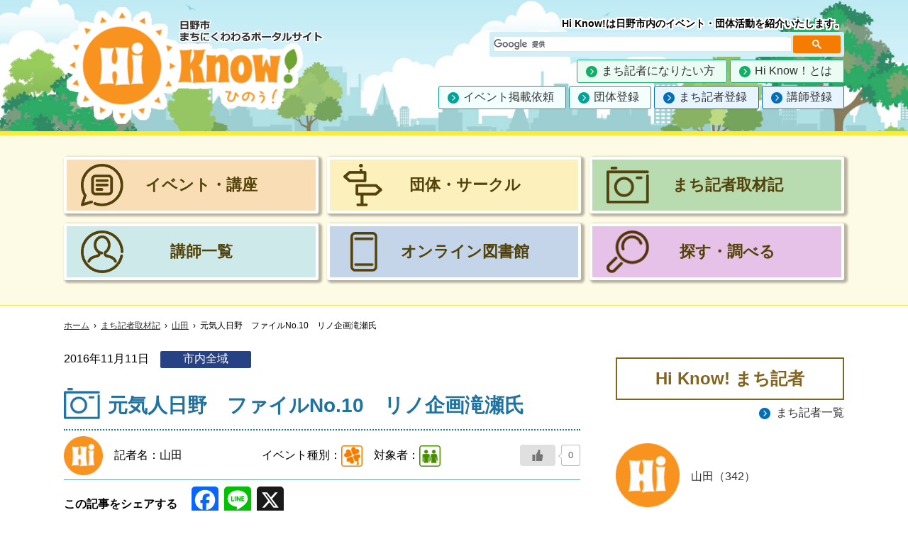

--- FILE ---
content_type: text/html; charset=UTF-8
request_url: https://www.hi-know.tokyo/hwreport/20148/
body_size: 12286
content:
<!DOCTYPE html>
<html lang="ja">
<head prefix="og: http://ogp.me/ns# fb: http://ogp.me/ns/fb# article: http://ogp.me/ns/article#">
<meta charset="UTF-8">
<meta http-equiv="X-UA-Compatible" content="IE=edge">
<meta name="viewport" content="width=device-width,initial-scale=1.0,minimum-scale=1.0">
<meta name="format-detection" content="telephone=no">
<meta property="og:url" content="https://www.hi-know.tokyo/hwreport/20148/">
<meta property="og:type" content="article">
<meta property="og:title" content="元気人日野　ファイルNo.10　リノ企画滝瀬氏">
<meta property="og:description" content="滝瀬さんは、とってもパワフル。

どうして、パワーがこんなにもあるのだろうか？
ひときわ輝きのあある滝瀬氏のインタビュー、是非ご覧ください。

関連ＵＲＬから見ることができます。

なお">
<meta property="og:image" content="https://www.hi-know.tokyo/CMS/wp-content/uploads/2022/08/WR000865_01.jpg">
<meta name="twitter:card" content="summary">
<meta name="twitter:site" content="@hinovolucenter"><link href="/common/css/reset.css" rel="stylesheet">
<link href="/common/css/common.css" rel="stylesheet">
<link href="/common/css/sp_common.css" rel="stylesheet">
<link href="/common/css/page.css" rel="stylesheet">
<link href="/common/css/pager.css" rel="stylesheet">
<link href="/common/css/sp_page.css" rel="stylesheet">
<script src="/common/js/jquery.min.js"></script>
<title>元気人日野　ファイルNo.10　リノ企画滝瀬氏 &#8211; Hi Know!（ひのぅ）日野市 まちにくわわるポータルサイト</title>
<meta name='robots' content='max-image-preview:large' />
<link rel='dns-prefetch' href='//static.addtoany.com' />
<link rel="alternate" type="application/rss+xml" title="Hi Know!（ひのぅ）日野市 まちにくわわるポータルサイト &raquo; フィード" href="https://www.hi-know.tokyo/feed/" />
<link rel="alternate" type="application/rss+xml" title="Hi Know!（ひのぅ）日野市 まちにくわわるポータルサイト &raquo; コメントフィード" href="https://www.hi-know.tokyo/comments/feed/" />
<link rel="alternate" title="oEmbed (JSON)" type="application/json+oembed" href="https://www.hi-know.tokyo/wp-json/oembed/1.0/embed?url=https%3A%2F%2Fwww.hi-know.tokyo%2Fhwreport%2F20148%2F" />
<link rel="alternate" title="oEmbed (XML)" type="text/xml+oembed" href="https://www.hi-know.tokyo/wp-json/oembed/1.0/embed?url=https%3A%2F%2Fwww.hi-know.tokyo%2Fhwreport%2F20148%2F&#038;format=xml" />
<style id='wp-img-auto-sizes-contain-inline-css'>
img:is([sizes=auto i],[sizes^="auto," i]){contain-intrinsic-size:3000px 1500px}
/*# sourceURL=wp-img-auto-sizes-contain-inline-css */
</style>
<style id='wp-emoji-styles-inline-css'>

	img.wp-smiley, img.emoji {
		display: inline !important;
		border: none !important;
		box-shadow: none !important;
		height: 1em !important;
		width: 1em !important;
		margin: 0 0.07em !important;
		vertical-align: -0.1em !important;
		background: none !important;
		padding: 0 !important;
	}
/*# sourceURL=wp-emoji-styles-inline-css */
</style>
<style id='wp-block-library-inline-css'>
:root{--wp-block-synced-color:#7a00df;--wp-block-synced-color--rgb:122,0,223;--wp-bound-block-color:var(--wp-block-synced-color);--wp-editor-canvas-background:#ddd;--wp-admin-theme-color:#007cba;--wp-admin-theme-color--rgb:0,124,186;--wp-admin-theme-color-darker-10:#006ba1;--wp-admin-theme-color-darker-10--rgb:0,107,160.5;--wp-admin-theme-color-darker-20:#005a87;--wp-admin-theme-color-darker-20--rgb:0,90,135;--wp-admin-border-width-focus:2px}@media (min-resolution:192dpi){:root{--wp-admin-border-width-focus:1.5px}}.wp-element-button{cursor:pointer}:root .has-very-light-gray-background-color{background-color:#eee}:root .has-very-dark-gray-background-color{background-color:#313131}:root .has-very-light-gray-color{color:#eee}:root .has-very-dark-gray-color{color:#313131}:root .has-vivid-green-cyan-to-vivid-cyan-blue-gradient-background{background:linear-gradient(135deg,#00d084,#0693e3)}:root .has-purple-crush-gradient-background{background:linear-gradient(135deg,#34e2e4,#4721fb 50%,#ab1dfe)}:root .has-hazy-dawn-gradient-background{background:linear-gradient(135deg,#faaca8,#dad0ec)}:root .has-subdued-olive-gradient-background{background:linear-gradient(135deg,#fafae1,#67a671)}:root .has-atomic-cream-gradient-background{background:linear-gradient(135deg,#fdd79a,#004a59)}:root .has-nightshade-gradient-background{background:linear-gradient(135deg,#330968,#31cdcf)}:root .has-midnight-gradient-background{background:linear-gradient(135deg,#020381,#2874fc)}:root{--wp--preset--font-size--normal:16px;--wp--preset--font-size--huge:42px}.has-regular-font-size{font-size:1em}.has-larger-font-size{font-size:2.625em}.has-normal-font-size{font-size:var(--wp--preset--font-size--normal)}.has-huge-font-size{font-size:var(--wp--preset--font-size--huge)}.has-text-align-center{text-align:center}.has-text-align-left{text-align:left}.has-text-align-right{text-align:right}.has-fit-text{white-space:nowrap!important}#end-resizable-editor-section{display:none}.aligncenter{clear:both}.items-justified-left{justify-content:flex-start}.items-justified-center{justify-content:center}.items-justified-right{justify-content:flex-end}.items-justified-space-between{justify-content:space-between}.screen-reader-text{border:0;clip-path:inset(50%);height:1px;margin:-1px;overflow:hidden;padding:0;position:absolute;width:1px;word-wrap:normal!important}.screen-reader-text:focus{background-color:#ddd;clip-path:none;color:#444;display:block;font-size:1em;height:auto;left:5px;line-height:normal;padding:15px 23px 14px;text-decoration:none;top:5px;width:auto;z-index:100000}html :where(.has-border-color){border-style:solid}html :where([style*=border-top-color]){border-top-style:solid}html :where([style*=border-right-color]){border-right-style:solid}html :where([style*=border-bottom-color]){border-bottom-style:solid}html :where([style*=border-left-color]){border-left-style:solid}html :where([style*=border-width]){border-style:solid}html :where([style*=border-top-width]){border-top-style:solid}html :where([style*=border-right-width]){border-right-style:solid}html :where([style*=border-bottom-width]){border-bottom-style:solid}html :where([style*=border-left-width]){border-left-style:solid}html :where(img[class*=wp-image-]){height:auto;max-width:100%}:where(figure){margin:0 0 1em}html :where(.is-position-sticky){--wp-admin--admin-bar--position-offset:var(--wp-admin--admin-bar--height,0px)}@media screen and (max-width:600px){html :where(.is-position-sticky){--wp-admin--admin-bar--position-offset:0px}}

/*# sourceURL=wp-block-library-inline-css */
</style><style id='global-styles-inline-css'>
:root{--wp--preset--aspect-ratio--square: 1;--wp--preset--aspect-ratio--4-3: 4/3;--wp--preset--aspect-ratio--3-4: 3/4;--wp--preset--aspect-ratio--3-2: 3/2;--wp--preset--aspect-ratio--2-3: 2/3;--wp--preset--aspect-ratio--16-9: 16/9;--wp--preset--aspect-ratio--9-16: 9/16;--wp--preset--color--black: #000000;--wp--preset--color--cyan-bluish-gray: #abb8c3;--wp--preset--color--white: #ffffff;--wp--preset--color--pale-pink: #f78da7;--wp--preset--color--vivid-red: #cf2e2e;--wp--preset--color--luminous-vivid-orange: #ff6900;--wp--preset--color--luminous-vivid-amber: #fcb900;--wp--preset--color--light-green-cyan: #7bdcb5;--wp--preset--color--vivid-green-cyan: #00d084;--wp--preset--color--pale-cyan-blue: #8ed1fc;--wp--preset--color--vivid-cyan-blue: #0693e3;--wp--preset--color--vivid-purple: #9b51e0;--wp--preset--color--accent: #cd2653;--wp--preset--color--primary: #000000;--wp--preset--color--secondary: #6d6d6d;--wp--preset--color--subtle-background: #dcd7ca;--wp--preset--color--background: #f5efe0;--wp--preset--gradient--vivid-cyan-blue-to-vivid-purple: linear-gradient(135deg,rgb(6,147,227) 0%,rgb(155,81,224) 100%);--wp--preset--gradient--light-green-cyan-to-vivid-green-cyan: linear-gradient(135deg,rgb(122,220,180) 0%,rgb(0,208,130) 100%);--wp--preset--gradient--luminous-vivid-amber-to-luminous-vivid-orange: linear-gradient(135deg,rgb(252,185,0) 0%,rgb(255,105,0) 100%);--wp--preset--gradient--luminous-vivid-orange-to-vivid-red: linear-gradient(135deg,rgb(255,105,0) 0%,rgb(207,46,46) 100%);--wp--preset--gradient--very-light-gray-to-cyan-bluish-gray: linear-gradient(135deg,rgb(238,238,238) 0%,rgb(169,184,195) 100%);--wp--preset--gradient--cool-to-warm-spectrum: linear-gradient(135deg,rgb(74,234,220) 0%,rgb(151,120,209) 20%,rgb(207,42,186) 40%,rgb(238,44,130) 60%,rgb(251,105,98) 80%,rgb(254,248,76) 100%);--wp--preset--gradient--blush-light-purple: linear-gradient(135deg,rgb(255,206,236) 0%,rgb(152,150,240) 100%);--wp--preset--gradient--blush-bordeaux: linear-gradient(135deg,rgb(254,205,165) 0%,rgb(254,45,45) 50%,rgb(107,0,62) 100%);--wp--preset--gradient--luminous-dusk: linear-gradient(135deg,rgb(255,203,112) 0%,rgb(199,81,192) 50%,rgb(65,88,208) 100%);--wp--preset--gradient--pale-ocean: linear-gradient(135deg,rgb(255,245,203) 0%,rgb(182,227,212) 50%,rgb(51,167,181) 100%);--wp--preset--gradient--electric-grass: linear-gradient(135deg,rgb(202,248,128) 0%,rgb(113,206,126) 100%);--wp--preset--gradient--midnight: linear-gradient(135deg,rgb(2,3,129) 0%,rgb(40,116,252) 100%);--wp--preset--font-size--small: 18px;--wp--preset--font-size--medium: 20px;--wp--preset--font-size--large: 26.25px;--wp--preset--font-size--x-large: 42px;--wp--preset--font-size--normal: 21px;--wp--preset--font-size--larger: 32px;--wp--preset--spacing--20: 0.44rem;--wp--preset--spacing--30: 0.67rem;--wp--preset--spacing--40: 1rem;--wp--preset--spacing--50: 1.5rem;--wp--preset--spacing--60: 2.25rem;--wp--preset--spacing--70: 3.38rem;--wp--preset--spacing--80: 5.06rem;--wp--preset--shadow--natural: 6px 6px 9px rgba(0, 0, 0, 0.2);--wp--preset--shadow--deep: 12px 12px 50px rgba(0, 0, 0, 0.4);--wp--preset--shadow--sharp: 6px 6px 0px rgba(0, 0, 0, 0.2);--wp--preset--shadow--outlined: 6px 6px 0px -3px rgb(255, 255, 255), 6px 6px rgb(0, 0, 0);--wp--preset--shadow--crisp: 6px 6px 0px rgb(0, 0, 0);}:where(.is-layout-flex){gap: 0.5em;}:where(.is-layout-grid){gap: 0.5em;}body .is-layout-flex{display: flex;}.is-layout-flex{flex-wrap: wrap;align-items: center;}.is-layout-flex > :is(*, div){margin: 0;}body .is-layout-grid{display: grid;}.is-layout-grid > :is(*, div){margin: 0;}:where(.wp-block-columns.is-layout-flex){gap: 2em;}:where(.wp-block-columns.is-layout-grid){gap: 2em;}:where(.wp-block-post-template.is-layout-flex){gap: 1.25em;}:where(.wp-block-post-template.is-layout-grid){gap: 1.25em;}.has-black-color{color: var(--wp--preset--color--black) !important;}.has-cyan-bluish-gray-color{color: var(--wp--preset--color--cyan-bluish-gray) !important;}.has-white-color{color: var(--wp--preset--color--white) !important;}.has-pale-pink-color{color: var(--wp--preset--color--pale-pink) !important;}.has-vivid-red-color{color: var(--wp--preset--color--vivid-red) !important;}.has-luminous-vivid-orange-color{color: var(--wp--preset--color--luminous-vivid-orange) !important;}.has-luminous-vivid-amber-color{color: var(--wp--preset--color--luminous-vivid-amber) !important;}.has-light-green-cyan-color{color: var(--wp--preset--color--light-green-cyan) !important;}.has-vivid-green-cyan-color{color: var(--wp--preset--color--vivid-green-cyan) !important;}.has-pale-cyan-blue-color{color: var(--wp--preset--color--pale-cyan-blue) !important;}.has-vivid-cyan-blue-color{color: var(--wp--preset--color--vivid-cyan-blue) !important;}.has-vivid-purple-color{color: var(--wp--preset--color--vivid-purple) !important;}.has-black-background-color{background-color: var(--wp--preset--color--black) !important;}.has-cyan-bluish-gray-background-color{background-color: var(--wp--preset--color--cyan-bluish-gray) !important;}.has-white-background-color{background-color: var(--wp--preset--color--white) !important;}.has-pale-pink-background-color{background-color: var(--wp--preset--color--pale-pink) !important;}.has-vivid-red-background-color{background-color: var(--wp--preset--color--vivid-red) !important;}.has-luminous-vivid-orange-background-color{background-color: var(--wp--preset--color--luminous-vivid-orange) !important;}.has-luminous-vivid-amber-background-color{background-color: var(--wp--preset--color--luminous-vivid-amber) !important;}.has-light-green-cyan-background-color{background-color: var(--wp--preset--color--light-green-cyan) !important;}.has-vivid-green-cyan-background-color{background-color: var(--wp--preset--color--vivid-green-cyan) !important;}.has-pale-cyan-blue-background-color{background-color: var(--wp--preset--color--pale-cyan-blue) !important;}.has-vivid-cyan-blue-background-color{background-color: var(--wp--preset--color--vivid-cyan-blue) !important;}.has-vivid-purple-background-color{background-color: var(--wp--preset--color--vivid-purple) !important;}.has-black-border-color{border-color: var(--wp--preset--color--black) !important;}.has-cyan-bluish-gray-border-color{border-color: var(--wp--preset--color--cyan-bluish-gray) !important;}.has-white-border-color{border-color: var(--wp--preset--color--white) !important;}.has-pale-pink-border-color{border-color: var(--wp--preset--color--pale-pink) !important;}.has-vivid-red-border-color{border-color: var(--wp--preset--color--vivid-red) !important;}.has-luminous-vivid-orange-border-color{border-color: var(--wp--preset--color--luminous-vivid-orange) !important;}.has-luminous-vivid-amber-border-color{border-color: var(--wp--preset--color--luminous-vivid-amber) !important;}.has-light-green-cyan-border-color{border-color: var(--wp--preset--color--light-green-cyan) !important;}.has-vivid-green-cyan-border-color{border-color: var(--wp--preset--color--vivid-green-cyan) !important;}.has-pale-cyan-blue-border-color{border-color: var(--wp--preset--color--pale-cyan-blue) !important;}.has-vivid-cyan-blue-border-color{border-color: var(--wp--preset--color--vivid-cyan-blue) !important;}.has-vivid-purple-border-color{border-color: var(--wp--preset--color--vivid-purple) !important;}.has-vivid-cyan-blue-to-vivid-purple-gradient-background{background: var(--wp--preset--gradient--vivid-cyan-blue-to-vivid-purple) !important;}.has-light-green-cyan-to-vivid-green-cyan-gradient-background{background: var(--wp--preset--gradient--light-green-cyan-to-vivid-green-cyan) !important;}.has-luminous-vivid-amber-to-luminous-vivid-orange-gradient-background{background: var(--wp--preset--gradient--luminous-vivid-amber-to-luminous-vivid-orange) !important;}.has-luminous-vivid-orange-to-vivid-red-gradient-background{background: var(--wp--preset--gradient--luminous-vivid-orange-to-vivid-red) !important;}.has-very-light-gray-to-cyan-bluish-gray-gradient-background{background: var(--wp--preset--gradient--very-light-gray-to-cyan-bluish-gray) !important;}.has-cool-to-warm-spectrum-gradient-background{background: var(--wp--preset--gradient--cool-to-warm-spectrum) !important;}.has-blush-light-purple-gradient-background{background: var(--wp--preset--gradient--blush-light-purple) !important;}.has-blush-bordeaux-gradient-background{background: var(--wp--preset--gradient--blush-bordeaux) !important;}.has-luminous-dusk-gradient-background{background: var(--wp--preset--gradient--luminous-dusk) !important;}.has-pale-ocean-gradient-background{background: var(--wp--preset--gradient--pale-ocean) !important;}.has-electric-grass-gradient-background{background: var(--wp--preset--gradient--electric-grass) !important;}.has-midnight-gradient-background{background: var(--wp--preset--gradient--midnight) !important;}.has-small-font-size{font-size: var(--wp--preset--font-size--small) !important;}.has-medium-font-size{font-size: var(--wp--preset--font-size--medium) !important;}.has-large-font-size{font-size: var(--wp--preset--font-size--large) !important;}.has-x-large-font-size{font-size: var(--wp--preset--font-size--x-large) !important;}
/*# sourceURL=global-styles-inline-css */
</style>

<style id='classic-theme-styles-inline-css'>
/*! This file is auto-generated */
.wp-block-button__link{color:#fff;background-color:#32373c;border-radius:9999px;box-shadow:none;text-decoration:none;padding:calc(.667em + 2px) calc(1.333em + 2px);font-size:1.125em}.wp-block-file__button{background:#32373c;color:#fff;text-decoration:none}
/*# sourceURL=/wp-includes/css/classic-themes.min.css */
</style>
<link rel='stylesheet' id='walwpf-datepicker-css-css' href='https://www.hi-know.tokyo/CMS/wp-content/plugins/date-time-picker-for-wpforms/assets/css/jquery.datetimepicker.min.css?ver=1.0.0' media='all' />
<link rel='stylesheet' id='wp-ulike-css' href='https://www.hi-know.tokyo/CMS/wp-content/plugins/wp-ulike/assets/css/wp-ulike.min.css?ver=4.8.3.1' media='all' />
<link rel='stylesheet' id='twentytwenty-style-css' href='https://www.hi-know.tokyo/CMS/wp-content/themes/hiknow/style.css?ver=1.8' media='all' />
<style id='twentytwenty-style-inline-css'>
.color-accent,.color-accent-hover:hover,.color-accent-hover:focus,:root .has-accent-color,.has-drop-cap:not(:focus):first-letter,.wp-block-button.is-style-outline,a { color: #cd2653; }blockquote,.border-color-accent,.border-color-accent-hover:hover,.border-color-accent-hover:focus { border-color: #cd2653; }button,.button,.faux-button,.wp-block-button__link,.wp-block-file .wp-block-file__button,input[type="button"],input[type="reset"],input[type="submit"],.bg-accent,.bg-accent-hover:hover,.bg-accent-hover:focus,:root .has-accent-background-color,.comment-reply-link { background-color: #cd2653; }.fill-children-accent,.fill-children-accent * { fill: #cd2653; }body,.entry-title a,:root .has-primary-color { color: #000000; }:root .has-primary-background-color { background-color: #000000; }cite,figcaption,.wp-caption-text,.post-meta,.entry-content .wp-block-archives li,.entry-content .wp-block-categories li,.entry-content .wp-block-latest-posts li,.wp-block-latest-comments__comment-date,.wp-block-latest-posts__post-date,.wp-block-embed figcaption,.wp-block-image figcaption,.wp-block-pullquote cite,.comment-metadata,.comment-respond .comment-notes,.comment-respond .logged-in-as,.pagination .dots,.entry-content hr:not(.has-background),hr.styled-separator,:root .has-secondary-color { color: #6d6d6d; }:root .has-secondary-background-color { background-color: #6d6d6d; }pre,fieldset,input,textarea,table,table *,hr { border-color: #dcd7ca; }caption,code,code,kbd,samp,.wp-block-table.is-style-stripes tbody tr:nth-child(odd),:root .has-subtle-background-background-color { background-color: #dcd7ca; }.wp-block-table.is-style-stripes { border-bottom-color: #dcd7ca; }.wp-block-latest-posts.is-grid li { border-top-color: #dcd7ca; }:root .has-subtle-background-color { color: #dcd7ca; }body:not(.overlay-header) .primary-menu > li > a,body:not(.overlay-header) .primary-menu > li > .icon,.modal-menu a,.footer-menu a, .footer-widgets a,#site-footer .wp-block-button.is-style-outline,.wp-block-pullquote:before,.singular:not(.overlay-header) .entry-header a,.archive-header a,.header-footer-group .color-accent,.header-footer-group .color-accent-hover:hover { color: #cd2653; }.social-icons a,#site-footer button:not(.toggle),#site-footer .button,#site-footer .faux-button,#site-footer .wp-block-button__link,#site-footer .wp-block-file__button,#site-footer input[type="button"],#site-footer input[type="reset"],#site-footer input[type="submit"] { background-color: #cd2653; }.header-footer-group,body:not(.overlay-header) #site-header .toggle,.menu-modal .toggle { color: #000000; }body:not(.overlay-header) .primary-menu ul { background-color: #000000; }body:not(.overlay-header) .primary-menu > li > ul:after { border-bottom-color: #000000; }body:not(.overlay-header) .primary-menu ul ul:after { border-left-color: #000000; }.site-description,body:not(.overlay-header) .toggle-inner .toggle-text,.widget .post-date,.widget .rss-date,.widget_archive li,.widget_categories li,.widget cite,.widget_pages li,.widget_meta li,.widget_nav_menu li,.powered-by-wordpress,.to-the-top,.singular .entry-header .post-meta,.singular:not(.overlay-header) .entry-header .post-meta a { color: #6d6d6d; }.header-footer-group pre,.header-footer-group fieldset,.header-footer-group input,.header-footer-group textarea,.header-footer-group table,.header-footer-group table *,.footer-nav-widgets-wrapper,#site-footer,.menu-modal nav *,.footer-widgets-outer-wrapper,.footer-top { border-color: #dcd7ca; }.header-footer-group table caption,body:not(.overlay-header) .header-inner .toggle-wrapper::before { background-color: #dcd7ca; }
body,input,textarea,button,.button,.faux-button,.wp-block-button__link,.wp-block-file__button,.has-drop-cap:not(:focus)::first-letter,.has-drop-cap:not(:focus)::first-letter,.entry-content .wp-block-archives,.entry-content .wp-block-categories,.entry-content .wp-block-cover-image,.entry-content .wp-block-latest-comments,.entry-content .wp-block-latest-posts,.entry-content .wp-block-pullquote,.entry-content .wp-block-quote.is-large,.entry-content .wp-block-quote.is-style-large,.entry-content .wp-block-archives *,.entry-content .wp-block-categories *,.entry-content .wp-block-latest-posts *,.entry-content .wp-block-latest-comments *,.entry-content p,.entry-content ol,.entry-content ul,.entry-content dl,.entry-content dt,.entry-content cite,.entry-content figcaption,.entry-content .wp-caption-text,.comment-content p,.comment-content ol,.comment-content ul,.comment-content dl,.comment-content dt,.comment-content cite,.comment-content figcaption,.comment-content .wp-caption-text,.widget_text p,.widget_text ol,.widget_text ul,.widget_text dl,.widget_text dt,.widget-content .rssSummary,.widget-content cite,.widget-content figcaption,.widget-content .wp-caption-text { font-family: sans-serif; }
/*# sourceURL=twentytwenty-style-inline-css */
</style>
<link rel='stylesheet' id='twentytwenty-print-style-css' href='https://www.hi-know.tokyo/CMS/wp-content/themes/hiknow/print.css?ver=1.8' media='print' />
<link rel='stylesheet' id='addtoany-css' href='https://www.hi-know.tokyo/CMS/wp-content/plugins/add-to-any/addtoany.min.css?ver=1.16' media='all' />
<style id='addtoany-inline-css'>
@media screen and (max-width:980px){
.a2a_floating_style.a2a_vertical_style{display:none;}
}
/*# sourceURL=addtoany-inline-css */
</style>
<script id="addtoany-core-js-before">
window.a2a_config=window.a2a_config||{};a2a_config.callbacks=[];a2a_config.overlays=[];a2a_config.templates={};a2a_localize = {
	Share: "共有",
	Save: "ブックマーク",
	Subscribe: "購読",
	Email: "メール",
	Bookmark: "ブックマーク",
	ShowAll: "すべて表示する",
	ShowLess: "小さく表示する",
	FindServices: "サービスを探す",
	FindAnyServiceToAddTo: "追加するサービスを今すぐ探す",
	PoweredBy: "Powered by",
	ShareViaEmail: "メールでシェアする",
	SubscribeViaEmail: "メールで購読する",
	BookmarkInYourBrowser: "ブラウザにブックマーク",
	BookmarkInstructions: "このページをブックマークするには、 Ctrl+D または \u2318+D を押下。",
	AddToYourFavorites: "お気に入りに追加",
	SendFromWebOrProgram: "任意のメールアドレスまたはメールプログラムから送信",
	EmailProgram: "メールプログラム",
	More: "詳細&#8230;",
	ThanksForSharing: "共有ありがとうございます !",
	ThanksForFollowing: "フォローありがとうございます !"
};

a2a_config.callbacks.push({ready: function(){var d=document;function a(){var c,e=d.createElement("div");e.innerHTML="<div class=\"a2a_kit a2a_kit_size_32 a2a_floating_style a2a_vertical_style\" style=\"margin-left:-64px;top:100px;background-color:transparent;\"><a class=\"a2a_button_facebook\"><\/a><a class=\"a2a_button_line\"><\/a><a class=\"a2a_button_x\"><\/a><\/div>";c=d.querySelector("main, [role=\"main\"], article, .status-publish");if(c)c.appendChild(e.firstChild);a2a.init("page");}if("loading"!==d.readyState)a();else d.addEventListener("DOMContentLoaded",a,false);}});

//# sourceURL=addtoany-core-js-before
</script>
<script defer src="https://static.addtoany.com/menu/page.js" id="addtoany-core-js"></script>
<script src="https://www.hi-know.tokyo/CMS/wp-includes/js/jquery/jquery.min.js?ver=3.7.1" id="jquery-core-js"></script>
<script src="https://www.hi-know.tokyo/CMS/wp-includes/js/jquery/jquery-migrate.min.js?ver=3.4.1" id="jquery-migrate-js"></script>
<script defer src="https://www.hi-know.tokyo/CMS/wp-content/plugins/add-to-any/addtoany.min.js?ver=1.1" id="addtoany-jquery-js"></script>
<script src="https://www.hi-know.tokyo/CMS/wp-content/themes/hiknow/assets/js/index.js?ver=1.8" id="twentytwenty-js-js" async></script>
<link rel="https://api.w.org/" href="https://www.hi-know.tokyo/wp-json/" /><link rel="EditURI" type="application/rsd+xml" title="RSD" href="https://www.hi-know.tokyo/CMS/xmlrpc.php?rsd" />
<meta name="generator" content="WordPress 6.9" />
<link rel="canonical" href="https://www.hi-know.tokyo/hwreport/20148/" />
<link rel='shortlink' href='https://www.hi-know.tokyo/?p=20148' />
                <script>
                    var ajaxUrl = 'https://www.hi-know.tokyo/CMS/wp-admin/admin-ajax.php';
                </script>
        	<script>document.documentElement.className = document.documentElement.className.replace( 'no-js', 'js' );</script>
	<!-- Google tag (gtag.js) -->
<script async src="https://www.googletagmanager.com/gtag/js?id=G-ZH691TS7W8"></script>
<script>
window.dataLayer = window.dataLayer || [];
function gtag(){dataLayer.push(arguments);}
gtag('js', new Date());
gtag('config', 'G-ZH691TS7W8');
</script>
</head>
<!-- single-hwreport.php -->
<body >
<noscript>
このサイトではJavaScriptを使用したコンテンツ・機能を提供しています。JavaScriptを有効にするとご利用いただけます。
</noscript>
<div class="skip">
  <ul>
    <li><a href="#maincontents">本文へ移動します</a></li>
  </ul>
</div>
<header id="top">
  <div class="headerSet">
    <div>
            <p class="h_logo"><a href="/"><img src="/common/img/ui/logo_all.png" alt="Hi Know! ひのう！日野市まちにちくわわるポータルサイト"/></a></p>
          </div>
    <div>
      <p class="h_catch"><strong>Hi Know!は日野市内のイベント・団体活動を紹介いたします。</strong></p>
       <!--search-->
<script async src="https://cse.google.com/cse.js?cx=e6bfb62bcffa14860">
</script>
<div class="gcse-search"></div>
          <!--/--> 
      <div class="gnaviSet">
        <div class="hamburger">
          <a href="#">
            <ul>
              <li class="spopen">メニュー</li>
              <li class="spclose">メニューとじる</li>
            </ul>
          </a>
        </div>
        <nav class="gnavi">
          <ul>
            <li class="sp_only"><a href="/">トップページ</a></li>
            <li>
              <ul>
                <li class="btnGgr"><a href="/w_writer.html">まち記者になりたい方</a></li>
                <li class="btnGgr"><a href="/about.html">Hi Know！とは</a></li>
              </ul>
            </li>
            <li>
              <ul>
                <li class="btnGsb"><a href="/lo_evnet.html">イベント掲載依頼</a></li>
                <li class="btnGsb"><a href="/lo_group.html">団体登録</a></li>
                <li class="btnGbu"><a href="/lo_writer.html">まち記者登録</a></li>
                <li class="btnGbu"><a href="/lo_instructor.html">講師登録</a></li>
              </ul>
            </li>
            <li class="sp_only closeBtn"><a href="#">メニューをとじる</a></li>
          </ul>
        </nav>
      </div>
    </div>
  </div>
</header><div class="spotSet">
  <a href="#" class="spotbtn">
    <div>
      <strong>ナビゲーションをひらく</strong>
    </div>
    <div>
      <strong>ナビゲーションをとじる</strong>
    </div>
  </a>
  <div class="opencont">
    <div class="spotNavi">
      <nav>
        <ul>
          <li><a href="/detail/"><strong>イベント・講座</strong></a></li>
          <li><a href="/group/"><strong>団体・サークル</strong></a></li>
          <li><a href="/hwreport/"><strong>まち記者取材記</strong></a></li>
          <li><a href="/course/"><strong>講師一覧</strong></a></li>
          <li><a href="/onlinelib/"><strong>オンライン図書館</strong></a></li>
          <li><a href="/search.html"><strong>探す・調べる</strong></a></li>
        </ul>
      </nav>
    </div>
  </div>
</div>
<div class="voice" id="maincontents">
  ここから本文です
</div>
<!--///////////////////////////////////////-->
<div class="mainSet">
        <div class="breadcrumbs">
    <ul>
      <li><a href="/">ホーム</a></li>
      <li><a href="/hwreport/">まち記者取材記</a></li>
      <li><a href="https://www.hi-know.tokyo/hwriter/18330/">山田</a></li>
      <li>元気人日野　ファイルNo.10　リノ企画滝瀬氏</li>
    </ul>
  </div>
  <section class="writer_report">
    <div id="areaSet">
      <div id="mainAria">
        <div class="artiInfoA">
          <p class="date">2016年11月11日</p>
          <span class="area000">市内全域</span>
        </div>
        <div class="articleSet">
          <h1>元気人日野　ファイルNo.10　リノ企画滝瀬氏</h1>
          <div class="artiInfoB">
            <p class="usrname">
                            <img src="/common/img/ui/icn_de_profile.png" alt=""/>
                            記者名：山田</p>
            <p class="cat">イベント種別：<span class="cat030" title="カテゴリー：地域・環境">地域・環境</span>対象者：<span class="tar010" title="対象者：指定なし">指定なし</span></p>
            		<div class="wpulike wpulike-default " ><div class="wp_ulike_general_class wp_ulike_is_restricted"><button type="button"
					aria-label="いいねボタン"
					data-ulike-id="20148"
					data-ulike-nonce="1e83af51c9"
					data-ulike-type="post"
					data-ulike-template="wpulike-default"
					data-ulike-display-likers=""
					data-ulike-likers-style="popover"
					class="wp_ulike_btn wp_ulike_put_image wp_post_btn_20148"></button><span class="count-box wp_ulike_counter_up" data-ulike-counter-value="0"></span>			</div></div>
	          </div>
          <div class="snsshare">
            <p><strong>この記事をシェアする</strong></p>
            <div class="a2a_kit a2a_kit_size_38 addtoany_list" data-a2a-url="https://www.hi-know.tokyo/hwreport/20148/" data-a2a-title="元気人日野　ファイルNo.10　リノ企画滝瀬氏"><a class="a2a_button_facebook" href="https://www.addtoany.com/add_to/facebook?linkurl=https%3A%2F%2Fwww.hi-know.tokyo%2Fhwreport%2F20148%2F&amp;linkname=%E5%85%83%E6%B0%97%E4%BA%BA%E6%97%A5%E9%87%8E%E3%80%80%E3%83%95%E3%82%A1%E3%82%A4%E3%83%ABNo.10%E3%80%80%E3%83%AA%E3%83%8E%E4%BC%81%E7%94%BB%E6%BB%9D%E7%80%AC%E6%B0%8F" title="Facebook" rel="nofollow noopener" target="_blank"></a><a class="a2a_button_line" href="https://www.addtoany.com/add_to/line?linkurl=https%3A%2F%2Fwww.hi-know.tokyo%2Fhwreport%2F20148%2F&amp;linkname=%E5%85%83%E6%B0%97%E4%BA%BA%E6%97%A5%E9%87%8E%E3%80%80%E3%83%95%E3%82%A1%E3%82%A4%E3%83%ABNo.10%E3%80%80%E3%83%AA%E3%83%8E%E4%BC%81%E7%94%BB%E6%BB%9D%E7%80%AC%E6%B0%8F" title="Line" rel="nofollow noopener" target="_blank"></a><a class="a2a_button_x" href="https://www.addtoany.com/add_to/x?linkurl=https%3A%2F%2Fwww.hi-know.tokyo%2Fhwreport%2F20148%2F&amp;linkname=%E5%85%83%E6%B0%97%E4%BA%BA%E6%97%A5%E9%87%8E%E3%80%80%E3%83%95%E3%82%A1%E3%82%A4%E3%83%ABNo.10%E3%80%80%E3%83%AA%E3%83%8E%E4%BC%81%E7%94%BB%E6%BB%9D%E7%80%AC%E6%B0%8F" title="X" rel="nofollow noopener" target="_blank"></a></div>          </div>
          <!--//////////////////-->
          <div class="articleCont">
                    <img src="https://www.hi-know.tokyo/CMS/wp-content/uploads/2022/08/WR000865_01.jpg" alt=""/>
                                                                                                              </div>
          <p>
          滝瀬さんは、とってもパワフル。<br />
<br />
どうして、パワーがこんなにもあるのだろうか？<br />
ひときわ輝きのあある滝瀬氏のインタビュー、是非ご覧ください。<br />
<br />
関連ＵＲＬから見ることができます。<br />
<br />
なお、リノ企画のホームページは下記のアドレスからみることができます。<br />
http://hino-town.net/lino-takise/745/1425                                <br>
            <br>
            関連URL：<a href="https://youtu.be/zj5XSiAGpyM">https://youtu.be/zj5XSiAGpyM</a>
                    </p>
        </div>
        <div class="usrProfile">
          <div>
                        <img src="/common/img/ui/icn_de_profile.png" alt=""/>
                      </div>
          <div>
            <p><strong>記者名：山田</strong></p>
            <p></p>
          </div>
        </div>
      </div>
      
      <div id="sideAera">
  <p class="sideTitle"><strong>Hi Know! まち記者</strong></p>
  <p class="arw_bu"><a href="/hwriter/">まち記者一覧</a></p>
  <ul class="sideList">
              <li>
        <a href="https://www.hi-know.tokyo/hwriter/18330/">
          <div>
                        <img src="/common/img/ui/icn_de_profile.png" alt=""/>
                      </div>
          <p>山田（342）</p>
        </a>
      </li>
          <li>
        <a href="https://www.hi-know.tokyo/hwriter/18341/">
          <div>
                        <img src="https://www.hi-know.tokyo/CMS/wp-content/uploads/2022/08/8e5eeee07ffb1604ee37a2defbc88b93.gif" alt=""/>
                      </div>
          <p>Hi Know!事務局（229）</p>
        </a>
      </li>
          <li>
        <a href="https://www.hi-know.tokyo/hwriter/18334/">
          <div>
                        <img src="https://www.hi-know.tokyo/CMS/wp-content/uploads/2022/08/17898d56eb89265958b640d2b1ef39cc.jpg" alt=""/>
                      </div>
          <p>高幡山のたぬき寝入り（107）</p>
        </a>
      </li>
          <li>
        <a href="https://www.hi-know.tokyo/hwriter/18348/">
          <div>
                        <img src="/common/img/ui/icn_de_profile.png" alt=""/>
                      </div>
          <p>村本（82）</p>
        </a>
      </li>
          <li>
        <a href="https://www.hi-know.tokyo/hwriter/18350/">
          <div>
                        <img src="/common/img/ui/icn_de_profile.png" alt=""/>
                      </div>
          <p>福山（74）</p>
        </a>
      </li>
          <li>
        <a href="https://www.hi-know.tokyo/hwriter/18343/">
          <div>
                        <img src="/common/img/ui/icn_de_profile.png" alt=""/>
                      </div>
          <p>石原（62）</p>
        </a>
      </li>
          <li>
        <a href="https://www.hi-know.tokyo/hwriter/18384/">
          <div>
                        <img src="https://www.hi-know.tokyo/CMS/wp-content/uploads/2022/08/318a803482a1e8ffdb026aef3e81464a.jpg" alt=""/>
                      </div>
          <p>文爺（48）</p>
        </a>
      </li>
          <li>
        <a href="https://www.hi-know.tokyo/hwriter/18332/">
          <div>
                        <img src="/common/img/ui/icn_de_profile.png" alt=""/>
                      </div>
          <p>mulan（39）</p>
        </a>
      </li>
          <li>
        <a href="https://www.hi-know.tokyo/hwriter/18376/">
          <div>
                        <img src="https://www.hi-know.tokyo/CMS/wp-content/uploads/2022/08/09ac6b2bcf55d4cc280f060b16f04627.jpg" alt=""/>
                      </div>
          <p>とらじい（29）</p>
        </a>
      </li>
          <li>
        <a href="https://www.hi-know.tokyo/hwriter/18331/">
          <div>
                        <img src="/common/img/ui/icn_de_profile.png" alt=""/>
                      </div>
          <p>竜尾（28）</p>
        </a>
      </li>
      </ul>
</div>
    </div>
  </section>
</div>

<footer>
  <div class="fotter_bg">
    <div class="footerSet">
      <div>
        <p class="font_20"><strong>ＨｉＫｎｏｗ！（ひのぅ）事務局<br>
          （日野市社会福祉協議会ボランティアセンター内）</strong></p>
            <div class="footer_sns">
          <a href="https://mobile.twitter.com/hinovolucenter" title="新しいウインドウが開きます" target="_blank"> <img src="/common/img/ui/icn_tw.png" alt="日野市ボランティア・センター公式ツイッターへ"/></a>
          <p><strong>電話：042-582-2318<br>
            メールアドレス：hino-vc@hinosuke.org</strong></p>
        </div>
      </div>
      <nav class="fnavi">
        <ul>
          <li><a href="/">Hi Know!トップ</a></li>
          <li><a href="/detail/">イベント・講座</a></li>
          <li><a href="/group/">団体・サークル</a></li>
          <li><a href="/hwreport/">まち記者取材記</a></li>
          <li><a href="/course/">講師一覧</a></li>
          <li><a href="/onlinelib/">オンライン図書館</a></li>
          <li><a href="/stdcolumn/">学びのコラム</a></li>
        </ul>
        <ul>

          <li><a href="/eventcal.html">イベントカレンダー</a></li>
          <li><a href="/event_report/">イベント・活動報告</a></li>
          <li><a href="/lo_evnet.html">イベント掲載依頼</a></li>
          <li><a href="/lo_group.html">団体登録</a></li>
          <li><a href="/lo_writer.html">まち記者登録</a></li>
          <li><a href="/lo_instructor.html">講師登録</a></li>
        </ul>
        <ul>
          <li><a href="/news">お知らせ</a></li>
          <li><a href="/search.html">探す・調べる</a></li>
          <li><a href="/w_writer.html">まち記者になりたい方</a></li>
          <li><a href="/about.html">HiKnow!とは</a></li>
          <li><a href="/manual.html">使い方</a></li>
          <li><a href="/sitemap.html">サイトマップ</a></li>
        </ul>
      </nav>
    </div>
  </div>
  <div class="f_copyright">
    <div>
      <ul>
        <li><a href="/sitepolicy.html">サイトポリシー</a></li>
        <li><a href="/privacypolicy.html">プライバシーポリシー</a></li>
        <li><a href="/rules.html">利用規約</a></li>
        <li><a href="/contact.html">お問い合わせ</a></li>
      </ul>
      <div class="copyright" lang="en">
        Copyright (C) Hi Know! All rights reserved.
      </div>
    </div>
  </div>
</footer>
<p id="gotoTop"><a href="#top"><img src="/common/img/ui/gototop.png" alt="ページの先頭に戻る"/></a></p>
<script src="/common/js/css_browser_selector.js"></script>
<script src="/common/js/ohterfunc.js"></script>
<script src="/common/js/paginathing.js"></script>
<script type="speculationrules">
{"prefetch":[{"source":"document","where":{"and":[{"href_matches":"/*"},{"not":{"href_matches":["/CMS/wp-*.php","/CMS/wp-admin/*","/CMS/wp-content/uploads/*","/CMS/wp-content/*","/CMS/wp-content/plugins/*","/CMS/wp-content/themes/hiknow/*","/*\\?(.+)"]}},{"not":{"selector_matches":"a[rel~=\"nofollow\"]"}},{"not":{"selector_matches":".no-prefetch, .no-prefetch a"}}]},"eagerness":"conservative"}]}
</script>
  <script>
  /(trident|msie)/i.test(navigator.userAgent)&&document.getElementById&&window.addEventListener&&window.addEventListener("hashchange",function(){var t,e=location.hash.substring(1);/^[A-z0-9_-]+$/.test(e)&&(t=document.getElementById(e))&&(/^(?:a|select|input|button|textarea)$/i.test(t.tagName)||(t.tabIndex=-1),t.focus())},!1);
  </script>
  <script src="https://www.hi-know.tokyo/CMS/wp-content/plugins/date-time-picker-for-wpforms/assets/js/jquery.datetimepicker.full.min.js?ver=6.9" id="walwpf-datepicker-js-js"></script>
<script src="https://www.hi-know.tokyo/CMS/wp-content/plugins/date-time-picker-for-wpforms/assets/js/datetimepicker.js?ver=1.0.0" id="walwpf-datepicker-js"></script>
<script id="wp_ulike-js-extra">
var wp_ulike_params = {"ajax_url":"https://www.hi-know.tokyo/CMS/wp-admin/admin-ajax.php","notifications":"1"};
//# sourceURL=wp_ulike-js-extra
</script>
<script src="https://www.hi-know.tokyo/CMS/wp-content/plugins/wp-ulike/assets/js/wp-ulike.min.js?ver=4.8.3.1" id="wp_ulike-js"></script>
<script id="wp-emoji-settings" type="application/json">
{"baseUrl":"https://s.w.org/images/core/emoji/17.0.2/72x72/","ext":".png","svgUrl":"https://s.w.org/images/core/emoji/17.0.2/svg/","svgExt":".svg","source":{"concatemoji":"https://www.hi-know.tokyo/CMS/wp-includes/js/wp-emoji-release.min.js?ver=6.9"}}
</script>
<script type="module">
/*! This file is auto-generated */
const a=JSON.parse(document.getElementById("wp-emoji-settings").textContent),o=(window._wpemojiSettings=a,"wpEmojiSettingsSupports"),s=["flag","emoji"];function i(e){try{var t={supportTests:e,timestamp:(new Date).valueOf()};sessionStorage.setItem(o,JSON.stringify(t))}catch(e){}}function c(e,t,n){e.clearRect(0,0,e.canvas.width,e.canvas.height),e.fillText(t,0,0);t=new Uint32Array(e.getImageData(0,0,e.canvas.width,e.canvas.height).data);e.clearRect(0,0,e.canvas.width,e.canvas.height),e.fillText(n,0,0);const a=new Uint32Array(e.getImageData(0,0,e.canvas.width,e.canvas.height).data);return t.every((e,t)=>e===a[t])}function p(e,t){e.clearRect(0,0,e.canvas.width,e.canvas.height),e.fillText(t,0,0);var n=e.getImageData(16,16,1,1);for(let e=0;e<n.data.length;e++)if(0!==n.data[e])return!1;return!0}function u(e,t,n,a){switch(t){case"flag":return n(e,"\ud83c\udff3\ufe0f\u200d\u26a7\ufe0f","\ud83c\udff3\ufe0f\u200b\u26a7\ufe0f")?!1:!n(e,"\ud83c\udde8\ud83c\uddf6","\ud83c\udde8\u200b\ud83c\uddf6")&&!n(e,"\ud83c\udff4\udb40\udc67\udb40\udc62\udb40\udc65\udb40\udc6e\udb40\udc67\udb40\udc7f","\ud83c\udff4\u200b\udb40\udc67\u200b\udb40\udc62\u200b\udb40\udc65\u200b\udb40\udc6e\u200b\udb40\udc67\u200b\udb40\udc7f");case"emoji":return!a(e,"\ud83e\u1fac8")}return!1}function f(e,t,n,a){let r;const o=(r="undefined"!=typeof WorkerGlobalScope&&self instanceof WorkerGlobalScope?new OffscreenCanvas(300,150):document.createElement("canvas")).getContext("2d",{willReadFrequently:!0}),s=(o.textBaseline="top",o.font="600 32px Arial",{});return e.forEach(e=>{s[e]=t(o,e,n,a)}),s}function r(e){var t=document.createElement("script");t.src=e,t.defer=!0,document.head.appendChild(t)}a.supports={everything:!0,everythingExceptFlag:!0},new Promise(t=>{let n=function(){try{var e=JSON.parse(sessionStorage.getItem(o));if("object"==typeof e&&"number"==typeof e.timestamp&&(new Date).valueOf()<e.timestamp+604800&&"object"==typeof e.supportTests)return e.supportTests}catch(e){}return null}();if(!n){if("undefined"!=typeof Worker&&"undefined"!=typeof OffscreenCanvas&&"undefined"!=typeof URL&&URL.createObjectURL&&"undefined"!=typeof Blob)try{var e="postMessage("+f.toString()+"("+[JSON.stringify(s),u.toString(),c.toString(),p.toString()].join(",")+"));",a=new Blob([e],{type:"text/javascript"});const r=new Worker(URL.createObjectURL(a),{name:"wpTestEmojiSupports"});return void(r.onmessage=e=>{i(n=e.data),r.terminate(),t(n)})}catch(e){}i(n=f(s,u,c,p))}t(n)}).then(e=>{for(const n in e)a.supports[n]=e[n],a.supports.everything=a.supports.everything&&a.supports[n],"flag"!==n&&(a.supports.everythingExceptFlag=a.supports.everythingExceptFlag&&a.supports[n]);var t;a.supports.everythingExceptFlag=a.supports.everythingExceptFlag&&!a.supports.flag,a.supports.everything||((t=a.source||{}).concatemoji?r(t.concatemoji):t.wpemoji&&t.twemoji&&(r(t.twemoji),r(t.wpemoji)))});
//# sourceURL=https://www.hi-know.tokyo/CMS/wp-includes/js/wp-emoji-loader.min.js
</script>
</body>
</html>